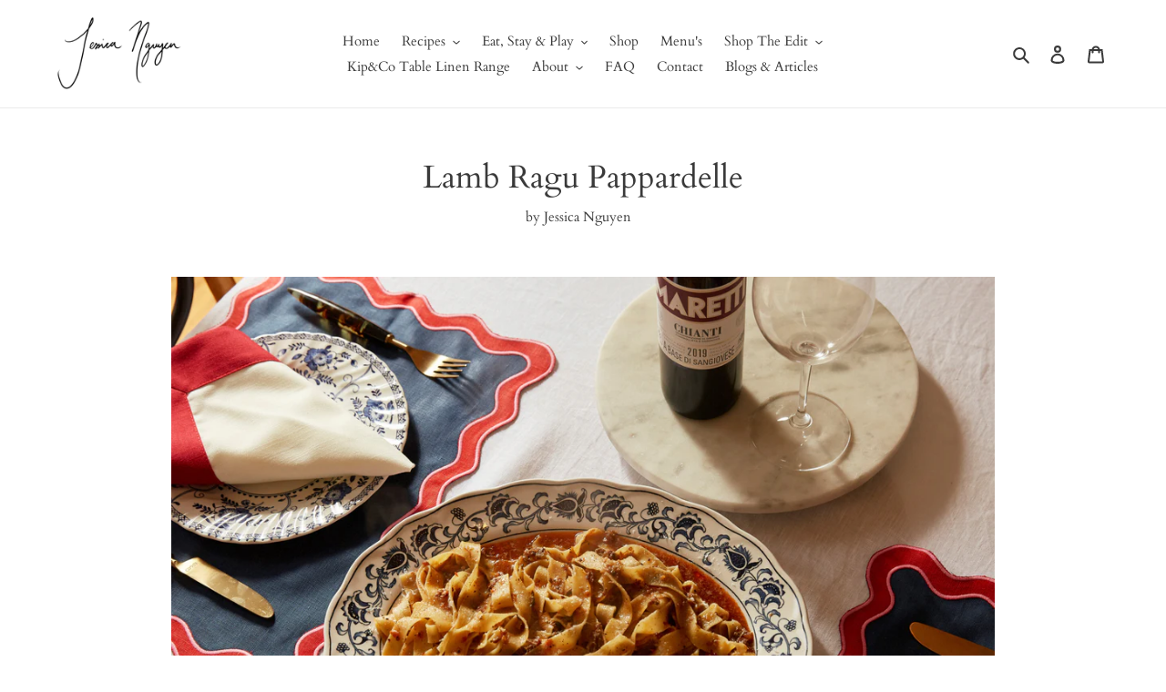

--- FILE ---
content_type: text/html; charset=utf-8
request_url: https://www.google.com/recaptcha/api2/aframe
body_size: 268
content:
<!DOCTYPE HTML><html><head><meta http-equiv="content-type" content="text/html; charset=UTF-8"></head><body><script nonce="aQMD4Gkst4RFJOX6oCekWg">/** Anti-fraud and anti-abuse applications only. See google.com/recaptcha */ try{var clients={'sodar':'https://pagead2.googlesyndication.com/pagead/sodar?'};window.addEventListener("message",function(a){try{if(a.source===window.parent){var b=JSON.parse(a.data);var c=clients[b['id']];if(c){var d=document.createElement('img');d.src=c+b['params']+'&rc='+(localStorage.getItem("rc::a")?sessionStorage.getItem("rc::b"):"");window.document.body.appendChild(d);sessionStorage.setItem("rc::e",parseInt(sessionStorage.getItem("rc::e")||0)+1);localStorage.setItem("rc::h",'1768857166675');}}}catch(b){}});window.parent.postMessage("_grecaptcha_ready", "*");}catch(b){}</script></body></html>